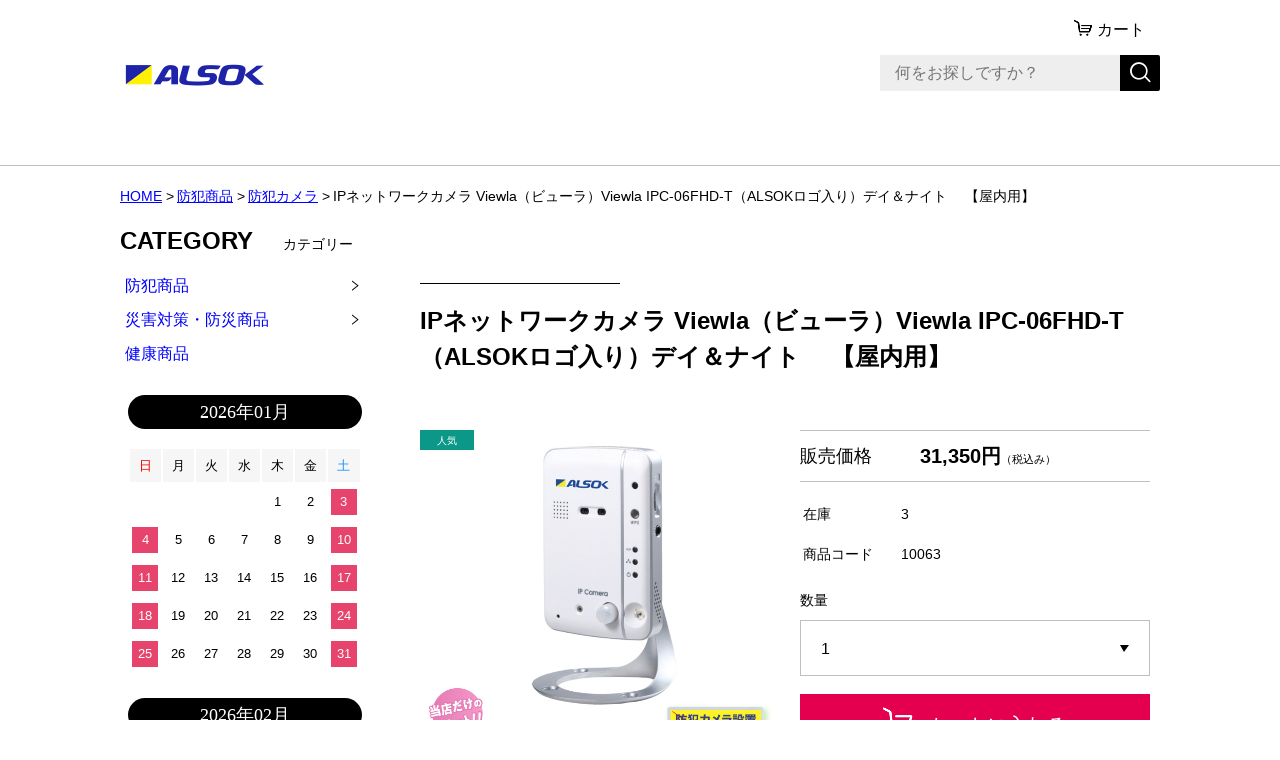

--- FILE ---
content_type: text/html;charset=UTF-8
request_url: https://guardman-shop.com/item-detail/1288631
body_size: 7740
content:
<!DOCTYPE html>
<html lang="ja">
  <head>
    <meta charset="utf-8">
    <meta http-equiv="X-UA-Compatible" content="IE=edge">
    <meta name="viewport" content="width=device-width">
    <meta name="format-detection" content="telephone=no">
    <title>IPネットワークカメラ Viewla（ビューラ）Viewla IPC-06FHD-T（ALSOKロゴ入り）デイ＆ナイト　 【屋内用】 | ＡＬＳＯＫの通販ショップ</title>
    <meta property="og:site_name" content="ＡＬＳＯＫの通販ショップ">
    <!-- 商品詳細の場合 -->
    <meta name="description" content="">
    <meta property="og:image" content="">
    <meta property="og:title" content="">
    <meta property="og:type" content="">
    <meta property="og:url" content="https://guardman-shop.com/item-detail/1288631">
    <meta property="og:description" content="">
            <link rel="shortcut icon" href="https://contents.raku-uru.jp/01/23332/5/favicon.ico">
    <link rel="icon" type="image/vnd.microsoft.icon" href="https://contents.raku-uru.jp/01/23332/5/favicon.ico">
        <link href="https://guardman-shop.com/getCss/3" rel="stylesheet" type="text/css">
    <!--[if lt IE 10]>
    <style type="text/css">label:after {display:none;}</style>
    <![endif]-->
    <!-- Google tag (gtag.js) -->
<script async src="https://www.googletagmanager.com/gtag/js?id=UA-2338702-2"></script>
<script>
  window.dataLayer = window.dataLayer || [];
  function gtag(){dataLayer.push(arguments);}
  gtag('js', new Date());

  gtag('config', 'UA-2338702-2');
</script>
<!-- Google Tag Manager -->
<script>(function(w,d,s,l,i){w[l]=w[l]||[];w[l].push({'gtm.start':
new Date().getTime(),event:'gtm.js'});var f=d.getElementsByTagName(s)[0],
j=d.createElement(s),dl=l!='dataLayer'?'&l='+l:'';j.async=true;j.src=
'https://www.googletagmanager.com/gtm.js?id='+i+dl;f.parentNode.insertBefore(j,f);
})(window,document,'script','dataLayer','GTM-MH32G3S');</script>
<!-- End Google Tag Manager -->
<meta name="referrer" content="no-referrer-when-downgrade">
        <link rel="canonical" href="https://guardman-shop.com/item-detail/1288631">          </head>
  <body ontouchstart="">
    <div id="wrapper">
      <header id="header">
        <div class="header-in cl">
          <div class="h_left">
                      <h1 class="site-name"><a href="/"><img src="https://image.raku-uru.jp/01/23332/175/alsok_logo_rgb_1753847967575.png" alt="ＡＬＳＯＫの通販ショップ"></a></h1>
                    </div>
          <div class="h_right">
            <ul class="header-menu">
                                      <li class="menubtn"><a href="#" id="jq-btn-menu"><span id="jq-btn-menu-icon"></span></a></li>
              <li class="cart"><a href="https://cart.raku-uru.jp/cart/f8a38cf0484322ff665605abe3f3b3f4" class="cart"><b>カート</b></a></li>
            </ul>
          </div><!--//h_righ-->
          <div class="search-area cl">
            <form action="/search" method="post" id="cmsCommonForm" class="searchform1">
              <input type="text" name="searchWord" maxlength="50" value="" placeholder="何をお探しですか？" class="sbox1">
              <button class="sbtn1" type="submit" title="検索する"></button>
            </form>
          </div><!--//search-area-->
        </div><!--//header-in-->
      </header><!--//header-->
      <nav id="global-nav">
        <ul class="header-menu-sp">
                            </ul><!--//header-menu-sp-->
        <ul class="cat-menu sp">
        <!--カテゴリ▼-->
                                                  <li class="cat-dropdown"><b>CATEGORY</b>
            <ul>
                           <li><a href="/item-list?categoryId=80194">防犯商品</a>
                                <ul>
                                   <li><a href="/item-list?categoryId=80203">防犯カメラ</a></li>
                                    <li><a href="/item-list?categoryId=80204">窓の防犯　</a></li>
                                    <li><a href="/item-list?categoryId=84040">家の中、家の外の防犯</a></li>
                                    <li><a href="/item-list?categoryId=93092">玄関ドアの防犯</a></li>
                                    <li><a href="/item-list?categoryId=108062">車の防犯</a></li>
                                 </ul>
                              </li>
                            <li><a href="/item-list?categoryId=80195">災害対策・防災商品</a>
                                <ul>
                                   <li><a href="/item-list?categoryId=84089">非常食・備蓄米</a></li>
                                    <li><a href="/item-list?categoryId=80206">災害対策商品</a></li>
                                        <li><a href="/item-list?categoryId=84090">消火器</a></li>
                                   </ul>
                              </li>
                                <li><a href="/item-list?categoryId=84044">健康商品</a>
                              </li>
                         </ul>
          </li><!--//cat-dropdown-->
                <!--カテゴリ▲-->
        <!--キャンペーン▼-->
                                <!--キャンペーン▲-->
        </ul><!--//cat-menu-->
      </nav><!--//g-nav-->
      <div id="container">
            <!--パンくず▼-->
        <div class="breadcrumbs">
          <div class="inner">
            <ol>
                             <li><a href="/" itemprop="url">HOME</a></li>
                              <li><a href="/item-list?categoryId=80194" itemprop="url">防犯商品</a></li>
                              <li><a href="/item-list?categoryId=80203" itemprop="url">防犯カメラ</a></li>
                              <li><strong>IPネットワークカメラ Viewla（ビューラ）Viewla IPC-06FHD-T（ALSOKロゴ入り）デイ＆ナイト　 【屋内用】</strong></li>
                           </ol>
          </div>
        </div>
      <!--パンくず▲-->
              <div class="no_inner">
          <div class="two-column">
          <article id="main" role="main">
  <div class="item-head">
    <h1 class="title1">IPネットワークカメラ Viewla（ビューラ）Viewla IPC-06FHD-T（ALSOKロゴ入り）デイ＆ナイト　 【屋内用】</h1>
  </div><!--//item-head-->
  <!--商品説明2▼-->
    <!--商品説明2▲-->
  <div id="item-detail">
    <div class="cl">
      <div class="item-detail-left">
      <!--メイン画像▼-->
        <div class="item-detail-photo-main raku-item-photo-main">
          <div class="item-detail-photo icon-badge68213" id="jq_item_photo_list">
            <ul class="cl">
              <li class="active"><img src="https://image.raku-uru.jp/01/23332/44/p_viewla_ipc-06fhd_1671435462074_1200.jpg" alt=""></li>
                        </ul>
          </div><!--//jq_item_photo_list-->
          <div id="jqitem-backbtn" class="item-detail-photo-backbtn"><a href="#"></a></div>
          <div id="jqitem-nextbtn" class="item-detail-photo-nextbtn"><a href="#"></a></div>
        </div><!--//item-detail-photo-main-->
      <!--メイン画像▲-->
            </div><!--//item-detail-left-->
      <div class="item-detail-right">
                  <div class="item-detail-block">
            <div class="item-detail-price">
              <dl>
                <dt>販売価格</dt>
                <dd><b class="price raku-item-vari-price-num">31,350円</b><span class="tax raku-item-vari-tax">（税込み）</span></dd>
              </dl>
            </div><!--//item-detail-price-->
            <div class="item-detail-block-in">
              <div class="item-detail-memberprice"  style="display:none" >
                <dl>
                  <dt>会員価格</dt>
                  <dd><span class="item-detail-vari-memberprice-num raku-item-vari-memberprice-num"></span><span class="tax item-detail-vari-memberprice-tax raku-item-vari-membertax">（税込み）</span></dd>
                </dl>
              </div>
              <div class="item-detail-normalprice"  style="display:none" >
                <dl>
                  <dt>通常価格</dt>
                  <dd><span class="item-detail-vari-normalprice-num raku-item-vari-normalprice-num"></span><span class="tax item-detail-vari-normalprice-tax raku-item-vari-normaltax">（税込み）</span></dd>
                </dl>
              </div>
              <div class="item-detail-stock" >
                <dl>
                  <dt>在庫</dt>
                  <dd class="raku-item-vari-stock">3</dd>
                </dl>
              </div>
              <div class="item-detail-itemcode" >
                <dl>
                  <dt>商品コード</dt>
                  <dd class="raku-item-vari-itemcode">10063</dd>
                </dl>
              </div>
              <div class="item-detail-jancode"  style="display:none" >
                <dl>
                  <dt>JANコード</dt>
                  <dd class="raku-item-vari-jancode"></dd>
                </dl>
              </div>
            </div><!--//item-detail-block-in-->
          </div><!--//item-detail-block-->
          <!--CART▼-->
          <form action="https://cart.raku-uru.jp/incart" method="post" id="cms0002d02Form">
            <div class="item-detail-cart">
                                      <input type="hidden" name="variationId" value="1625513">
                        <!--//variationList|length-->
            <!--//itemData.itemAttrPtrn == 2-->

            <!--数量1▼-->
                        <!--数量1▲-->
            <!--数量2▼-->
                          <div class="js-counter-wrap">
                <p>数量</p>
                <div class="item-detail-num-select">
                  <label for="cart-item-select1">
                    <select name="itemQuantity" id="cart-item-select1" class="js-counter-display">
                                                              <option value="1" selected="selected">1</option>
                                                                                  <option value="2">2</option>
                                                                                  <option value="3">3</option>
                                                                                  <option value="4">4</option>
                                                                                  <option value="5">5</option>
                                                                                  <option value="6">6</option>
                                                                                  <option value="7">7</option>
                                                                                  <option value="8">8</option>
                                                                                  <option value="9">9</option>
                                                                                  <option value="10">10</option>
                                                            </select>
                  </label>
                </div>
              </div><!--//js-counter-wrap-->
                        <!--数量2▲-->
                                                                        <div class="item-detail-cart-action raku-item-cart-action">
                    <div class="item-detail-cart-btn">
                      <a href="#" class="raku-add-cart"><span>カートに入れる</span></a>
                    </div>
                  </div>
                                                      </div><!--//item-detail-cart-->
            <input type="hidden" name="itemId" value="1288631">
            <input type="hidden" name="shpHash" value="f8a38cf0484322ff665605abe3f3b3f4">
          </form>            
          <!--CART▲-->
                
        <div class="item-detail-block">
          <div class="item-detail-spec">
                      <dl>
              <dt>カテゴリー</dt>
              <dd>防犯カメラ</dd>
            </dl>
                                                                                                                          <div class="item-detail-txt3 wysiwyg-data">
              <div id="es_item_advert_message" class="es_outputFck" style="margin: 0px; padding: 10px;"><h2 style="margin: 0px; padding: 0px; line-height: 1.5;"><p class="MsoNormal" style="font-weight: 400; margin: 0px 0px 10px; padding: 0px; font-size: 12px; line-height: 1.3; color: rgb(51, 51, 51); font-family: &quot;ヒラギノ角ゴ Pro W3&quot;, &quot;Hiragino Kaku Gothic Pro&quot;, メイリオ, Meiryo, &quot;ＭＳ Ｐゴシック&quot;, Helvetica, Arial, sans-serif; background-color: rgb(255, 255, 255);"><br></p></h2></div>            </div>
                    </div><!--//item-detail-spec-->
          <div class="item-detail-share">
            <ul>
              <li class="twitter"><a href="https://twitter.com/ALSOKnow?ref_src=twsrc%5Etfw" target="_blank"><i class="icon-x"></i></a></li>
              <li class="facebook"><a href="http://www.facebook.com/share.php?u=https://guardman-shop.com/item-detail/1288631" onclick="window.open(this.href, 'FBwindow', 'width=650, height=450, menubar=no, toolbar=no, scrollbars=yes'); return false;"><i class="icon-facebook"></i></a></li>
            </ul>
          </div><!--//item-detail-share-->
        </div><!--//item-detail-block-->
      </div><!--//item-detail-right-->
    </div><!--//cl-->
      <div class="item-footer">
      <div class="item-detail-txt1 wysiwyg-data">
        <div><h2 style="margin: 0px; padding: 0px; line-height: 1.5;"><p style="margin: 0px 0px 10px; padding: 0px; line-height: 1.3;"><font size="5" face="Arial">ALSOKの防犯・防災グッズ通販ショップ<font color="#ff0000">限定</font>の<font color="#ff0000">「防犯カメラ設置」ステッカー（２枚）付</font>です！</font></p><p style="margin: 0px 0px 10px; padding: 0px; line-height: 1.3;"><span style="font-family: &quot;Arial Black&quot;; font-size: xx-large; background-color: rgb(255, 255, 51);">ALSOK独自の2年間の延長保証！！</span></p><p style="margin: 0px 0px 10px; padding: 0px; line-height: 1.3;"><font size="4" style="font-weight: normal;"><br></font></p><p style="margin: 0px 0px 10px; padding: 0px; line-height: 1.3;"><font size="4" face="Narrow" style="font-weight: normal;">・接続に必要なのは、インターネット環境（カメラ接続するインターネット回線は光回線（FTTH）を推奨します）とカメラID・パスワードのみです。</font></p><p style="margin: 0px 0px 10px; padding: 0px; line-height: 1.3;"><span style="font-weight: normal; font-family: Narrow; font-size: large;">・無線機能（Wi-Fi）搭載。（無線接続の場合は無線ルーターが必要です）</span></p><p style="margin: 0px 0px 10px; padding: 0px; line-height: 1.3;"><span style="font-weight: normal; font-family: Narrow; font-size: large;">・IEEE802.11b/g/n無線（Wi-Fi）対応。ルーターから離れた場所やLANケーブルの敷設が難しい場所に設置できるので、設置場所を選びません。またワンタッチで自動Wi-Fi設定ができます。</span></p><p style="margin: 0px 0px 10px; padding: 0px; line-height: 1.3;"><span style="font-weight: normal; font-family: Narrow; font-size: large;">・Viewlaの視聴アプリや月々の使用料は基本的に無料。（通信料はお客様負担となります）</span></p><p style="margin: 0px 0px 10px; padding: 0px; line-height: 1.3;"><span style="font-weight: normal; font-family: Narrow; font-size: large;">・本商品は室内用です。</span></p><p style="margin: 0px 0px 10px; padding: 0px; line-height: 1.3;"><font size="4" face="Narrow" style="font-weight: normal;"><br></font></p><p style="margin: 0px 0px 10px; padding: 0px; line-height: 1.3;"><font size="4" color="#ff6666" face="Narrow" style="font-weight: normal;">こんな時にお役に立ちます！</font></p><p style="margin: 0px 0px 10px; padding: 0px; line-height: 1.3;"><span style="font-weight: normal; font-size: large;"><font face="Narrow">●事務所や店舗、自宅玄関などの見張り番カメラとして</font></span></p><p style="margin: 0px 0px 10px; padding: 0px; line-height: 1.3;"><font size="4" face="Narrow" style="font-weight: normal;">●小規模の工場や倉庫などの監視・防犯用に</font></p><p style="margin: 0px 0px 10px; padding: 0px; line-height: 1.3;"><font size="4" face="Narrow" style="font-weight: normal;">●ワンちゃんやネコちゃん、愛しいペットが気になるとき</font></p><p style="margin: 0px 0px 10px; padding: 0px; line-height: 1.3;"><font size="4" face="Narrow" style="font-weight: normal;">●人手不足の軽減に</font></p><p style="margin: 0px 0px 10px; padding: 0px; line-height: 1.3;"><font size="4" face="Narrow" style="font-weight: normal;">●店舗の見回りに</font></p><p style="margin: 0px 0px 10px; padding: 0px; line-height: 1.3;"><font size="4" face="Narrow" style="font-weight: normal;">●幼稚園・保育所に</font></p><p style="margin: 0px 0px 10px; padding: 0px; line-height: 1.3;"><font size="4" face="Narrow" style="font-weight: normal;"><br></font></p><p style="margin: 0px 0px 10px; padding: 0px; line-height: 1.3;"><span style="font-family: Arial;">ＡＬＳＯＫが運営するネットショップは、本サイトと情報セキュリティ商材等を販売するサイトのみとなります。</span></p><p style="margin: 0px 0px 10px; padding: 0px; line-height: 1.3;"><font face="Arial">他サイトにおけるトラブル等には十分ご注意ください。</font></p><p style="margin: 0px 0px 10px; padding: 0px; line-height: 1.3;"><font face="Arial"><br></font></p><p style="margin: 0px 0px 10px; padding: 0px; line-height: 1.3;"><font size="4">【本商品の問い合わせ先】</font></p><p style="margin: 0px 0px 10px; padding: 0px; line-height: 1.3;"><span style="font-size: large;">SolidCameraホームページ（ヘルプ）</span></p><p style="margin: 0px 0px 10px; padding: 0px; line-height: 1.3;"><font size="4">２４時間３６５日サポートします。困ったらまずご覧ください。</font></p><p style="margin: 0px 0px 10px; padding: 0px; line-height: 1.3;"><a href="http://www.solidcamera.net/help/" style="font-size: large;">http://www.solidcamera.net/help/</a></p><p style="margin: 0px 0px 10px; padding: 0px; line-height: 1.3;"><font size="4"><br></font></p><p style="margin: 0px 0px 10px; padding: 0px; line-height: 1.3;"><font size="4">SolidCameraサポートセンター</font></p><p style="margin: 0px 0px 10px; padding: 0px; line-height: 1.3;"><span style="font-size: large;">TEL：0570-00-7654（受付時間　午前9時～午後12時、午後１時～午後6時）土.日.祝.年末年始除く</span></p><p style="margin: 0px 0px 10px; padding: 0px; line-height: 1.3;"></p><p style="margin: 0px 0px 10px; padding: 0px; line-height: 1.3;"><font size="4">お問い合せフォーム：</font><a href="http://www.solidcamera.net/contact/" style="font-size: large;">http://www.solidcamera.net/contact/</a></p></h2></div><div class="itm">
</div>      </div>
    </div><!--//item-footer-->
      </article><!--//main-->

            <div id="secondary">
              <div class="pc">
                                                                                                                  <!--カテゴリ▼-->
                <div class="secondary-block">
                  <div class="secondary-head">
                  <h3 class="title2">CATEGORY<span class="sub-title">カテゴリー</span></h3>
                  </div>
                  <ul class="nav-2 nav-2-slide">
                                       <li><a href="/item-list?categoryId=80194">防犯商品</a><span></span>
                                            <ul>
                                               <li><a href="/item-list?categoryId=80203">防犯カメラ</a></li>
                                                <li><a href="/item-list?categoryId=80204">窓の防犯　</a></li>
                                                <li><a href="/item-list?categoryId=84040">家の中、家の外の防犯</a></li>
                                                <li><a href="/item-list?categoryId=93092">玄関ドアの防犯</a></li>
                                                <li><a href="/item-list?categoryId=108062">車の防犯</a></li>
                                             </ul>
                                          </li>
                                        <li><a href="/item-list?categoryId=80195">災害対策・防災商品</a><span></span>
                                            <ul>
                                               <li><a href="/item-list?categoryId=84089">非常食・備蓄米</a></li>
                                                <li><a href="/item-list?categoryId=80206">災害対策商品</a></li>
                                                    <li><a href="/item-list?categoryId=84090">消火器</a></li>
                                               </ul>
                                          </li>
                                            <li><a href="/item-list?categoryId=84044">健康商品</a><span></span>
                                          </li>
                                     </ul><!--//nav-2-->
                </div><!--//secondary-block-->
              <!--カテゴリ▲-->
                            </div><!--//pc-->
            <!--カレンダー▼-->
                          <div class="secondary-block">
                <div class="secondary-head">
                </div>
                                <div class="schedule-area">
                  <div class="months">2026年01月</div>
                    <div class="calendar">
                      <table>
                        <thead>
                          <tr>
                            <th class="sun">日</th>
                            <th class="mon">月</th>
                            <th class="tue">火</th>
                            <th class="wed">水</th>
                            <th class="thu">木</th>
                            <th class="fri">金</th>
                            <th class="sat">土</th>
                          </tr>
                        </thead>
                        <tbody>
                                                 <tr>
                            <td class="">
                                                          </td>
                            <td class="">
                                                          </td>
                            <td class="">
                                                          </td>
                            <td class="">
                                                          </td>
                            <td class="">
                                                            <i>1</i>
                                                          </td>
                            <td class="">
                                                            <i>2</i>
                                                          </td>
                            <td class="sat  e1 ">
                                                            <i>3</i>
                                                          </td>
                          </tr>
                                                  <tr>
                            <td class=" e1 ">
                                                            <i>4</i>
                                                          </td>
                            <td class="">
                                                            <i>5</i>
                                                          </td>
                            <td class="">
                                                            <i>6</i>
                                                          </td>
                            <td class="">
                                                            <i>7</i>
                                                          </td>
                            <td class="">
                                                            <i>8</i>
                                                          </td>
                            <td class="">
                                                            <i>9</i>
                                                          </td>
                            <td class="sat  e1 ">
                                                            <i>10</i>
                                                          </td>
                          </tr>
                                                  <tr>
                            <td class=" e1 ">
                                                            <i>11</i>
                                                          </td>
                            <td class="">
                                                            <i>12</i>
                                                          </td>
                            <td class="">
                                                            <i>13</i>
                                                          </td>
                            <td class="">
                                                            <i>14</i>
                                                          </td>
                            <td class="">
                                                            <i>15</i>
                                                          </td>
                            <td class="">
                                                            <i>16</i>
                                                          </td>
                            <td class="sat  e1 ">
                                                            <i>17</i>
                                                          </td>
                          </tr>
                                                  <tr>
                            <td class=" e1 ">
                                                            <i>18</i>
                                                          </td>
                            <td class="">
                                                            <i>19</i>
                                                          </td>
                            <td class="">
                                                            <i>20</i>
                                                          </td>
                            <td class="">
                                                            <i>21</i>
                                                          </td>
                            <td class="">
                                                            <i>22</i>
                                                          </td>
                            <td class="">
                                                            <i>23</i>
                                                          </td>
                            <td class="sat  e1 ">
                                                            <i>24</i>
                                                          </td>
                          </tr>
                                                  <tr>
                            <td class=" e1 ">
                                                            <i>25</i>
                                                          </td>
                            <td class="">
                                                            <i>26</i>
                                                          </td>
                            <td class="">
                                                            <i>27</i>
                                                          </td>
                            <td class="">
                                                            <i>28</i>
                                                          </td>
                            <td class="">
                                                            <i>29</i>
                                                          </td>
                            <td class="">
                                                            <i>30</i>
                                                          </td>
                            <td class="sat  e1 ">
                                                            <i>31</i>
                                                          </td>
                          </tr>
                                                </tbody>
                      </table>
                    </div><!--//calendar-->
                  </div><!--//schedule-area-->
                                <div class="schedule-area">
                  <div class="months">2026年02月</div>
                    <div class="calendar">
                      <table>
                        <thead>
                          <tr>
                            <th class="sun">日</th>
                            <th class="mon">月</th>
                            <th class="tue">火</th>
                            <th class="wed">水</th>
                            <th class="thu">木</th>
                            <th class="fri">金</th>
                            <th class="sat">土</th>
                          </tr>
                        </thead>
                        <tbody>
                                                 <tr>
                            <td class=" e1 ">
                                                            <i>1</i>
                                                          </td>
                            <td class="">
                                                            <i>2</i>
                                                          </td>
                            <td class="">
                                                            <i>3</i>
                                                          </td>
                            <td class="">
                                                            <i>4</i>
                                                          </td>
                            <td class="">
                                                            <i>5</i>
                                                          </td>
                            <td class="">
                                                            <i>6</i>
                                                          </td>
                            <td class="sat  e1 ">
                                                            <i>7</i>
                                                          </td>
                          </tr>
                                                  <tr>
                            <td class=" e1 ">
                                                            <i>8</i>
                                                          </td>
                            <td class="">
                                                            <i>9</i>
                                                          </td>
                            <td class="">
                                                            <i>10</i>
                                                          </td>
                            <td class="">
                                                            <i>11</i>
                                                          </td>
                            <td class="">
                                                            <i>12</i>
                                                          </td>
                            <td class="">
                                                            <i>13</i>
                                                          </td>
                            <td class="sat  e1 ">
                                                            <i>14</i>
                                                          </td>
                          </tr>
                                                  <tr>
                            <td class=" e1 ">
                                                            <i>15</i>
                                                          </td>
                            <td class="">
                                                            <i>16</i>
                                                          </td>
                            <td class="">
                                                            <i>17</i>
                                                          </td>
                            <td class="">
                                                            <i>18</i>
                                                          </td>
                            <td class="">
                                                            <i>19</i>
                                                          </td>
                            <td class="">
                                                            <i>20</i>
                                                          </td>
                            <td class="sat  e1 ">
                                                            <i>21</i>
                                                          </td>
                          </tr>
                                                  <tr>
                            <td class=" e1 ">
                                                            <i>22</i>
                                                          </td>
                            <td class="">
                                                            <i>23</i>
                                                          </td>
                            <td class="">
                                                            <i>24</i>
                                                          </td>
                            <td class="">
                                                            <i>25</i>
                                                          </td>
                            <td class="">
                                                            <i>26</i>
                                                          </td>
                            <td class="">
                                                            <i>27</i>
                                                          </td>
                            <td class="sat  e1 ">
                                                            <i>28</i>
                                                          </td>
                          </tr>
                                                </tbody>
                      </table>
                    </div><!--//calendar-->
                  </div><!--//schedule-area-->
                                  <ul class="list-event">
                                      <li class="event1">未出荷日</li>
                                    </ul>
                </div><!--//secondary-block-->
                          <!--カレンダー▲-->
            </div><!--//secondary-->
          </div><!--//two-column-->
        </div><!--//no_inner-->
      </div><!--//container-->
      <footer id="footer">
        <div id="page-top"><a href="#header"></a></div>
        <div class="footer-top">
          <div class="inner">
            <div class="footer-block">
              <div class="footer-logo">
                              <p class="site-name"><a href="https://privacymark.jp/"><img src="https://image.raku-uru.jp/01/23332/128/10862345_06_200_JP_1694500269987.png" alt="ＡＬＳＯＫの通販ショップ"></a></p>
                            </div>
            </div><!--//footer-block-->
            <div class="footer-block">
              <ul class="list-link">
                <li><a href="/law">特定商取引法に基づく表記</a></li>
                <li><a href="https://www.alsok.co.jp/policy/">個人情報保護方針</a></li>
<li><a href="https://www.alsok.co.jp/policy/site.html">サイトポリシー</a></li>
                <li><a href="/fee">送料について</a></li>
                                <li><a href="https://cart.raku-uru.jp/ask/start/f8a38cf0484322ff665605abe3f3b3f4">お問合せ</a></li>              </ul>
            </div><!--//footer-block-->
            <div class="footer-block">
              <ul class="sns">
                <li><a href="https://twitter.com/ALSOKnow?ref_src=twsrc%5Etfw" target="_blank"><i class="icon-x"></i></a></li>
                <li><a href="http://www.facebook.com/share.php?u=https://guardman-shop.com" onclick="window.open(this.href, 'FBwindow', 'width=650, height=450, menubar=no, toolbar=no, scrollbars=yes'); return false;"><i class="icon-facebook"></i></a></li>
              </ul>
            </div><!--//footer-block-->
          </div><!--//inner-->
        </div><!--//footer-top-->
        <div class="footer-bottom">
          <p class="copyright">Copyright &copy; ＡＬＳＯＫの通販ショップ All Rights Reserved.</p>
        </div>
      </footer><!--//footer-->
    </div><!--//wrapper-->
    <div class="overlay"></div>
    <script src="https://image.raku-uru.jp/cms/yt00036/js/jquery-1.12.4.min.js" type="text/javascript"></script>
    <script src="https://image.raku-uru.jp/cms/yt00036/js/jquery-ui-1.11.4.min.js" type="text/javascript"></script>
    <script src="https://image.raku-uru.jp/cms/yt00036/js/jquery.flicksimple.js" type="text/javascript"></script>
    <script src="https://image.raku-uru.jp/cms/yt00036/js/common-script.js" type="text/javascript"></script>
    <script src="https://image.raku-uru.jp/cms/yt00036/js/shop-script.js" type="text/javascript"></script>
        <!-- User Insight PCDF Code Start : guardman-shop.com -->
<script type="text/javascript">
var _uic = _uic ||{}; var _uih = _uih ||{};_uih['id'] = 53257;
_uih['lg_id'] = '';
_uih['fb_id'] = '';
_uih['tw_id'] = '';
_uih['uigr_1'] = ''; _uih['uigr_2'] = ''; _uih['uigr_3'] = ''; _uih['uigr_4'] = ''; _uih['uigr_5'] = '';
_uih['uigr_6'] = ''; _uih['uigr_7'] = ''; _uih['uigr_8'] = ''; _uih['uigr_9'] = ''; _uih['uigr_10'] = '';
_uic['uls'] = 1;
_uic['security_type'] = -1;

/* DO NOT ALTER BELOW THIS LINE */
/* WITH FIRST PARTY COOKIE */
(function() {
var bi = document.createElement('script');bi.type = 'text/javascript'; bi.async = true;
bi.src = '//cs.nakanohito.jp/b3/bi.js';
var s = document.getElementsByTagName('script')[0];s.parentNode.insertBefore(bi, s);
})();
</script>
<!-- User Insight PCDF Code End : guardman-shop.com --><!-- Google Tag Manager (noscript) -->
<noscript><iframe src="https://www.googletagmanager.com/ns.html?id=GTM-MH32G3S"
height="0" width="0" style="display:none;visibility:hidden"></iframe></noscript>
<!-- End Google Tag Manager (noscript) -->

  </body>
</html>